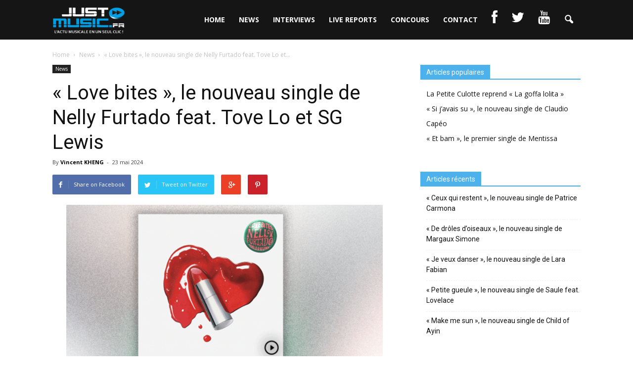

--- FILE ---
content_type: text/html; charset=UTF-8
request_url: http://just-music.fr/love-bites-nouveau-single-de-nelly-furtado-feat-tove-lo-sg-lewis/
body_size: 13429
content:
<!doctype html >
<!--[if IE 8]>    <html class="ie8" lang="en"> <![endif]-->
<!--[if IE 9]>    <html class="ie9" lang="en"> <![endif]-->
<!--[if gt IE 8]><!--> <html lang="fr-FR" prefix="og: http://ogp.me/ns#"> <!--<![endif]-->
<head>
    <title>&quot;Love bites&quot;, le nouveau single de Nelly Furtado feat. Tove Lo et SG Lewis - Just Music</title>
    <meta charset="UTF-8" />
    <meta http-equiv="Content-Type" content="text/html; charset=UTF-8">
    <meta name="viewport" content="width=device-width, initial-scale=1.0">
    <link rel="pingback" href="http://just-music.fr/xmlrpc.php" />
    <meta name="author" content="Vincent KHENG">
<link rel="icon" type="image/png" href="http://just-music.fr/wp-content/uploads/2017/08/3927dc8efa65d907baf83e63c7a91ecd.jpeg">
<!-- This site is optimized with the Yoast SEO plugin v5.2 - https://yoast.com/wordpress/plugins/seo/ -->
<link rel="canonical" href="http://just-music.fr/love-bites-nouveau-single-de-nelly-furtado-feat-tove-lo-sg-lewis/" />
<meta property="og:locale" content="fr_FR" />
<meta property="og:type" content="article" />
<meta property="og:title" content="&quot;Love bites&quot;, le nouveau single de Nelly Furtado feat. Tove Lo et SG Lewis - Just Music" />
<meta property="og:description" content="On ne présente plus Nelly Furtado, l&rsquo;interprète de nombreux tubes dont l&rsquo;inoubliable « I&rsquo;m like a bird » ! Elle a cumulé 1,5B de streams l&rsquo;année dernière, a vendu 35M d&rsquo;albums à travers le monde et totalise 20B de streams dans le monde ! Après 7 ans d&rsquo;attente, Nelly Furtado sortira prochainement son nouvel album et vient" />
<meta property="og:url" content="http://just-music.fr/love-bites-nouveau-single-de-nelly-furtado-feat-tove-lo-sg-lewis/" />
<meta property="og:site_name" content="Just Music" />
<meta property="article:tag" content="Nelly Furtado" />
<meta property="article:section" content="News" />
<meta property="article:published_time" content="2024-05-23T15:02:41+01:00" />
<meta property="article:modified_time" content="2024-05-23T15:03:07+01:00" />
<meta property="og:updated_time" content="2024-05-23T15:03:07+01:00" />
<meta property="og:image" content="http://just-music.fr/wp-content/uploads/2024/05/Nelly-Furtado-JustMusic.fr_-1024x529.png" />
<meta name="twitter:card" content="summary" />
<meta name="twitter:description" content="On ne présente plus Nelly Furtado, l&rsquo;interprète de nombreux tubes dont l&rsquo;inoubliable « I&rsquo;m like a bird » ! Elle a cumulé 1,5B de streams l&rsquo;année dernière, a vendu 35M d&rsquo;albums à travers le monde et totalise 20B de streams dans le monde ! Après 7 ans d&rsquo;attente, Nelly Furtado sortira prochainement son nouvel album et vient " />
<meta name="twitter:title" content="&quot;Love bites&quot;, le nouveau single de Nelly Furtado feat. Tove Lo et SG Lewis - Just Music" />
<meta name="twitter:image" content="http://just-music.fr/wp-content/uploads/2024/05/Nelly-Furtado-JustMusic.fr_-1024x529.png" />
<!-- / Yoast SEO plugin. -->

<link rel='dns-prefetch' href='//fonts.googleapis.com' />
<link rel='dns-prefetch' href='//netdna.bootstrapcdn.com' />
<link rel='dns-prefetch' href='//s.w.org' />
<link rel="alternate" type="application/rss+xml" title="Just Music &raquo; Flux" href="http://just-music.fr/feed/" />
<link rel="alternate" type="application/rss+xml" title="Just Music &raquo; Flux des commentaires" href="http://just-music.fr/comments/feed/" />
		<script type="text/javascript">
			window._wpemojiSettings = {"baseUrl":"https:\/\/s.w.org\/images\/core\/emoji\/2.3\/72x72\/","ext":".png","svgUrl":"https:\/\/s.w.org\/images\/core\/emoji\/2.3\/svg\/","svgExt":".svg","source":{"concatemoji":"http:\/\/just-music.fr\/wp-includes\/js\/wp-emoji-release.min.js?ver=4.8.3"}};
			!function(a,b,c){function d(a){var b,c,d,e,f=String.fromCharCode;if(!k||!k.fillText)return!1;switch(k.clearRect(0,0,j.width,j.height),k.textBaseline="top",k.font="600 32px Arial",a){case"flag":return k.fillText(f(55356,56826,55356,56819),0,0),b=j.toDataURL(),k.clearRect(0,0,j.width,j.height),k.fillText(f(55356,56826,8203,55356,56819),0,0),c=j.toDataURL(),b!==c&&(k.clearRect(0,0,j.width,j.height),k.fillText(f(55356,57332,56128,56423,56128,56418,56128,56421,56128,56430,56128,56423,56128,56447),0,0),b=j.toDataURL(),k.clearRect(0,0,j.width,j.height),k.fillText(f(55356,57332,8203,56128,56423,8203,56128,56418,8203,56128,56421,8203,56128,56430,8203,56128,56423,8203,56128,56447),0,0),c=j.toDataURL(),b!==c);case"emoji4":return k.fillText(f(55358,56794,8205,9794,65039),0,0),d=j.toDataURL(),k.clearRect(0,0,j.width,j.height),k.fillText(f(55358,56794,8203,9794,65039),0,0),e=j.toDataURL(),d!==e}return!1}function e(a){var c=b.createElement("script");c.src=a,c.defer=c.type="text/javascript",b.getElementsByTagName("head")[0].appendChild(c)}var f,g,h,i,j=b.createElement("canvas"),k=j.getContext&&j.getContext("2d");for(i=Array("flag","emoji4"),c.supports={everything:!0,everythingExceptFlag:!0},h=0;h<i.length;h++)c.supports[i[h]]=d(i[h]),c.supports.everything=c.supports.everything&&c.supports[i[h]],"flag"!==i[h]&&(c.supports.everythingExceptFlag=c.supports.everythingExceptFlag&&c.supports[i[h]]);c.supports.everythingExceptFlag=c.supports.everythingExceptFlag&&!c.supports.flag,c.DOMReady=!1,c.readyCallback=function(){c.DOMReady=!0},c.supports.everything||(g=function(){c.readyCallback()},b.addEventListener?(b.addEventListener("DOMContentLoaded",g,!1),a.addEventListener("load",g,!1)):(a.attachEvent("onload",g),b.attachEvent("onreadystatechange",function(){"complete"===b.readyState&&c.readyCallback()})),f=c.source||{},f.concatemoji?e(f.concatemoji):f.wpemoji&&f.twemoji&&(e(f.twemoji),e(f.wpemoji)))}(window,document,window._wpemojiSettings);
		</script>
		<style type="text/css">
img.wp-smiley,
img.emoji {
	display: inline !important;
	border: none !important;
	box-shadow: none !important;
	height: 1em !important;
	width: 1em !important;
	margin: 0 .07em !important;
	vertical-align: -0.1em !important;
	background: none !important;
	padding: 0 !important;
}
</style>
<link rel='stylesheet' id='contact-form-7-css'  href='http://just-music.fr/wp-content/plugins/contact-form-7/includes/css/styles.css?ver=4.9' type='text/css' media='all' />
<link rel='stylesheet' id='rs-plugin-settings-css'  href='http://just-music.fr/wp-content/plugins/revslider/rs-plugin/css/settings.css?ver=4.6.93' type='text/css' media='all' />
<style id='rs-plugin-settings-inline-css' type='text/css'>
.tp-caption a{color:#ff7302;text-shadow:none;-webkit-transition:all 0.2s ease-out;-moz-transition:all 0.2s ease-out;-o-transition:all 0.2s ease-out;-ms-transition:all 0.2s ease-out}.tp-caption a:hover{color:#ffa902}
</style>
<link rel='stylesheet' id='google_font_open_sans-css'  href='http://fonts.googleapis.com/css?family=Open+Sans%3A300italic%2C400italic%2C600italic%2C400%2C600%2C700&#038;ver=4.8.3' type='text/css' media='all' />
<link rel='stylesheet' id='google_font_roboto-css'  href='http://fonts.googleapis.com/css?family=Roboto%3A500%2C400italic%2C700%2C500italic%2C400&#038;ver=4.8.3' type='text/css' media='all' />
<link rel='stylesheet' id='wordpress-popular-posts-css'  href='http://just-music.fr/wp-content/plugins/wordpress-popular-posts/style/wpp.css?ver=3.3.4' type='text/css' media='all' />
<link rel='stylesheet' id='fontawesome-css'  href='//netdna.bootstrapcdn.com/font-awesome/3.2.1/css/font-awesome.min.css?ver=1.3.9' type='text/css' media='all' />
<!--[if IE 7]>
<link rel='stylesheet' id='fontawesome-ie-css'  href='//netdna.bootstrapcdn.com/font-awesome/3.2.1/css/font-awesome-ie7.min.css?ver=1.3.9' type='text/css' media='all' />
<![endif]-->
<link rel='stylesheet' id='js_composer_front-css'  href='http://just-music.fr/wp-content/plugins/js_composer/assets/css/js_composer.css?ver=4.7.4' type='text/css' media='all' />
<link rel='stylesheet' id='td-theme-css'  href='http://just-music.fr/wp-content/themes/Newspaper/style.css?ver=6.5.1' type='text/css' media='all' />
		<style>
			/* Accessible for screen readers but hidden from view */
			.fa-hidden { position:absolute; left:-10000px; top:auto; width:1px; height:1px; overflow:hidden; }
			.rtl .fa-hidden { left:10000px; }
			.fa-showtext { margin-right: 5px; }
		</style>
		<script type='text/javascript' src='http://just-music.fr/wp-includes/js/jquery/jquery.js?ver=1.12.4'></script>
<script type='text/javascript' src='http://just-music.fr/wp-includes/js/jquery/jquery-migrate.min.js?ver=1.4.1'></script>
<script type='text/javascript' src='http://just-music.fr/wp-content/plugins/revslider/rs-plugin/js/jquery.themepunch.tools.min.js?ver=4.6.93'></script>
<script type='text/javascript' src='http://just-music.fr/wp-content/plugins/revslider/rs-plugin/js/jquery.themepunch.revolution.min.js?ver=4.6.93'></script>
<link rel='https://api.w.org/' href='http://just-music.fr/wp-json/' />
<link rel="EditURI" type="application/rsd+xml" title="RSD" href="http://just-music.fr/xmlrpc.php?rsd" />
<link rel="wlwmanifest" type="application/wlwmanifest+xml" href="http://just-music.fr/wp-includes/wlwmanifest.xml" /> 
<meta name="generator" content="WordPress 4.8.3" />
<link rel='shortlink' href='http://just-music.fr/?p=43008' />
<link rel="alternate" type="application/json+oembed" href="http://just-music.fr/wp-json/oembed/1.0/embed?url=http%3A%2F%2Fjust-music.fr%2Flove-bites-nouveau-single-de-nelly-furtado-feat-tove-lo-sg-lewis%2F" />
<link rel="alternate" type="text/xml+oembed" href="http://just-music.fr/wp-json/oembed/1.0/embed?url=http%3A%2F%2Fjust-music.fr%2Flove-bites-nouveau-single-de-nelly-furtado-feat-tove-lo-sg-lewis%2F&#038;format=xml" />
		<script type="text/javascript">
			jQuery(document).ready(function() {
				// CUSTOM AJAX CONTENT LOADING FUNCTION
				var ajaxRevslider = function(obj) {
				
					// obj.type : Post Type
					// obj.id : ID of Content to Load
					// obj.aspectratio : The Aspect Ratio of the Container / Media
					// obj.selector : The Container Selector where the Content of Ajax will be injected. It is done via the Essential Grid on Return of Content
					
					var content = "";

					data = {};
					
					data.action = 'revslider_ajax_call_front';
					data.client_action = 'get_slider_html';
					data.token = '60448726e8';
					data.type = obj.type;
					data.id = obj.id;
					data.aspectratio = obj.aspectratio;
					
					// SYNC AJAX REQUEST
					jQuery.ajax({
						type:"post",
						url:"http://just-music.fr/wp-admin/admin-ajax.php",
						dataType: 'json',
						data:data,
						async:false,
						success: function(ret, textStatus, XMLHttpRequest) {
							if(ret.success == true)
								content = ret.data;								
						},
						error: function(e) {
							console.log(e);
						}
					});
					
					 // FIRST RETURN THE CONTENT WHEN IT IS LOADED !!
					 return content;						 
				};
				
				// CUSTOM AJAX FUNCTION TO REMOVE THE SLIDER
				var ajaxRemoveRevslider = function(obj) {
					return jQuery(obj.selector+" .rev_slider").revkill();
				};

				// EXTEND THE AJAX CONTENT LOADING TYPES WITH TYPE AND FUNCTION
				var extendessential = setInterval(function() {
					if (jQuery.fn.tpessential != undefined) {
						clearInterval(extendessential);
						if(typeof(jQuery.fn.tpessential.defaults) !== 'undefined') {
							jQuery.fn.tpessential.defaults.ajaxTypes.push({type:"revslider",func:ajaxRevslider,killfunc:ajaxRemoveRevslider,openAnimationSpeed:0.3});   
							// type:  Name of the Post to load via Ajax into the Essential Grid Ajax Container
							// func: the Function Name which is Called once the Item with the Post Type has been clicked
							// killfunc: function to kill in case the Ajax Window going to be removed (before Remove function !
							// openAnimationSpeed: how quick the Ajax Content window should be animated (default is 0.3)
						}
					}
				},30);
			});
		</script>
		<script type="text/javascript">
(function(url){
	if(/(?:Chrome\/26\.0\.1410\.63 Safari\/537\.31|WordfenceTestMonBot)/.test(navigator.userAgent)){ return; }
	var addEvent = function(evt, handler) {
		if (window.addEventListener) {
			document.addEventListener(evt, handler, false);
		} else if (window.attachEvent) {
			document.attachEvent('on' + evt, handler);
		}
	};
	var removeEvent = function(evt, handler) {
		if (window.removeEventListener) {
			document.removeEventListener(evt, handler, false);
		} else if (window.detachEvent) {
			document.detachEvent('on' + evt, handler);
		}
	};
	var evts = 'contextmenu dblclick drag dragend dragenter dragleave dragover dragstart drop keydown keypress keyup mousedown mousemove mouseout mouseover mouseup mousewheel scroll'.split(' ');
	var logHuman = function() {
		var wfscr = document.createElement('script');
		wfscr.type = 'text/javascript';
		wfscr.async = true;
		wfscr.src = url + '&r=' + Math.random();
		(document.getElementsByTagName('head')[0]||document.getElementsByTagName('body')[0]).appendChild(wfscr);
		for (var i = 0; i < evts.length; i++) {
			removeEvent(evts[i], logHuman);
		}
	};
	for (var i = 0; i < evts.length; i++) {
		addEvent(evts[i], logHuman);
	}
})('//just-music.fr/?wordfence_logHuman=1&hid=4216D4E5DDCF34CA1B061C1C5A4F78B9');
</script><!--[if lt IE 9]><script src="http://html5shim.googlecode.com/svn/trunk/html5.js"></script><![endif]-->
    				<!-- WordPress Popular Posts v3.3.4 -->
				<script type="text/javascript">

					var sampling_active = 0;
					var sampling_rate   = 100;
					var do_request = false;

					if ( !sampling_active ) {
						do_request = true;
					} else {
						var num = Math.floor(Math.random() * sampling_rate) + 1;
						do_request = ( 1 === num );
					}

					if ( do_request ) {

						/* Create XMLHttpRequest object and set variables */
						var xhr = ( window.XMLHttpRequest )
						  ? new XMLHttpRequest()
						  : new ActiveXObject( "Microsoft.XMLHTTP" ),
						url = 'http://just-music.fr/wp-admin/admin-ajax.php',
						params = 'action=update_views_ajax&token=11bb86f6cc&wpp_id=43008';
						/* Set request method and target URL */
						xhr.open( "POST", url, true );
						/* Set request header */
						xhr.setRequestHeader( "Content-type", "application/x-www-form-urlencoded" );
						/* Hook into onreadystatechange */
						xhr.onreadystatechange = function() {
							if ( 4 === xhr.readyState && 200 === xhr.status ) {
								if ( window.console && window.console.log ) {
									window.console.log( xhr.responseText );
								}
							}
						};
						/* Send request */
						xhr.send( params );

					}

				</script>
				<!-- End WordPress Popular Posts v3.3.4 -->
				<meta name="generator" content="Powered by Visual Composer - drag and drop page builder for WordPress."/>
<!--[if lte IE 9]><link rel="stylesheet" type="text/css" href="http://just-music.fr/wp-content/plugins/js_composer/assets/css/vc_lte_ie9.css" media="screen"><![endif]--><!--[if IE  8]><link rel="stylesheet" type="text/css" href="http://just-music.fr/wp-content/plugins/js_composer/assets/css/vc-ie8.css" media="screen"><![endif]-->
<!-- JS generated by theme -->

<script>
    

var tdBlocksArray = []; //here we store all the items for the current page

//td_block class - each ajax block uses a object of this class for requests
function tdBlock() {
    this.id = '';
    this.block_type = 1; //block type id (1-234 etc)
    this.atts = '';
    this.td_column_number = '';
    this.td_current_page = 1; //
    this.post_count = 0; //from wp
    this.found_posts = 0; //from wp
    this.max_num_pages = 0; //from wp
    this.td_filter_value = ''; //current live filter value
    this.is_ajax_running = false;
    this.td_user_action = ''; // load more or infinite loader (used by the animation)
    this.header_color = '';
    this.ajax_pagination_infinite_stop = ''; //show load more at page x
}

    
    
        // td_js_generator - mini detector
        (function(){
            var htmlTag = document.getElementsByTagName("html")[0];

            if ( navigator.userAgent.indexOf("MSIE 10.0") > -1 ) {
                htmlTag.className += ' ie10';
            }

            if ( !!navigator.userAgent.match(/Trident.*rv\:11\./) ) {
                htmlTag.className += ' ie11';
            }

            if ( /(iPad|iPhone|iPod)/g.test(navigator.userAgent) ) {
                htmlTag.className += ' td-md-is-ios';
            }

            var user_agent = navigator.userAgent.toLowerCase();
            if ( user_agent.indexOf("android") > -1 ) {
                htmlTag.className += ' td-md-is-android';
            }

            if ( -1 !== navigator.userAgent.indexOf('Mac OS X')  ) {
                htmlTag.className += ' td-md-is-os-x';
            }

            if ( /chrom(e|ium)/.test(navigator.userAgent.toLowerCase()) ) {
               htmlTag.className += ' td-md-is-chrome';
            }

            if ( -1 !== navigator.userAgent.indexOf('Firefox') ) {
                htmlTag.className += ' td-md-is-firefox';
            }

            if ( -1 !== navigator.userAgent.indexOf('Safari') && -1 === navigator.userAgent.indexOf('Chrome') ) {
                htmlTag.className += ' td-md-is-safari';
            }

        })();




        var tdLocalCache = {};

        ( function () {
            "use strict";

            tdLocalCache = {
                data: {},
                remove: function (resource_id) {
                    delete tdLocalCache.data[resource_id];
                },
                exist: function (resource_id) {
                    return tdLocalCache.data.hasOwnProperty(resource_id) && tdLocalCache.data[resource_id] !== null;
                },
                get: function (resource_id) {
                    return tdLocalCache.data[resource_id];
                },
                set: function (resource_id, cachedData) {
                    tdLocalCache.remove(resource_id);
                    tdLocalCache.data[resource_id] = cachedData;
                }
            };
        })();

    
    
var td_viewport_interval_list=[{"limit_bottom":767,"sidebar_width":228},{"limit_bottom":1018,"sidebar_width":300},{"limit_bottom":1140,"sidebar_width":324}];
var td_animation_stack_effect="type0";
var tds_animation_stack=true;
var td_animation_stack_specific_selectors=".entry-thumb, img";
var td_animation_stack_general_selectors=".td-animation-stack img, .post img";
var td_ajax_url="http:\/\/just-music.fr\/wp-admin\/admin-ajax.php?td_theme_name=Newspaper&v=6.5.1";
var td_get_template_directory_uri="http:\/\/just-music.fr\/wp-content\/themes\/Newspaper";
var tds_snap_menu="snap";
var tds_logo_on_sticky="";
var tds_header_style="6";
var td_please_wait="Please wait...";
var td_email_user_pass_incorrect="User or password incorrect!";
var td_email_user_incorrect="Email or username incorrect!";
var td_email_incorrect="Email incorrect!";
var tds_more_articles_on_post_enable="";
var tds_more_articles_on_post_time_to_wait="";
var tds_more_articles_on_post_pages_distance_from_top=0;
var tds_theme_color_site_wide="#4db2ec";
var tds_smart_sidebar="";
var tdThemeName="Newspaper";
var td_magnific_popup_translation_tPrev="Previous (Left arrow key)";
var td_magnific_popup_translation_tNext="Next (Right arrow key)";
var td_magnific_popup_translation_tCounter="%curr% of %total%";
var td_magnific_popup_translation_ajax_tError="The content from %url% could not be loaded.";
var td_magnific_popup_translation_image_tError="The image #%curr% could not be loaded.";
var td_ad_background_click_link="";
var td_ad_background_click_target="";
</script>


<!-- Header style compiled by theme -->

<style>
    

/* Style generated by theme (global compiled style) */


</style>

<noscript><style> .wpb_animate_when_almost_visible { opacity: 1; }</style></noscript></head>


<body class="post-template-default single single-post postid-43008 single-format-standard love-bites-nouveau-single-de-nelly-furtado-feat-tove-lo-sg-lewis wpb-js-composer js-comp-ver-4.7.4 vc_responsive td-animation-stack-type0 td-full-layout" itemscope="itemscope" itemtype="http://schema.org/WebPage">


<div class="td-scroll-up"><i class="td-icon-menu-up"></i></div>

<div id="td-outer-wrap">

    <div class="td-transition-content-and-menu td-mobile-nav-wrap">
        <div id="td-mobile-nav">
    <!-- mobile menu close -->
    <div class="td-mobile-close">
        <a href="#">CLOSE</a>
        <div class="td-nav-triangle"></div>
    </div>

    <div class="td-mobile-content">
        <div class="menu-menu-container"><ul id="menu-menu" class=""><li id="menu-item-18" class="menu-item menu-item-type-post_type menu-item-object-page menu-item-home menu-item-first menu-item-18"><a href="http://just-music.fr/">HOME</a></li>
<li id="menu-item-13" class="menu-item menu-item-type-post_type menu-item-object-page menu-item-13"><a href="http://just-music.fr/news/">NEWS</a></li>
<li id="menu-item-14" class="menu-item menu-item-type-post_type menu-item-object-page menu-item-14"><a href="http://just-music.fr/interviews/">INTERVIEWS</a></li>
<li id="menu-item-15" class="menu-item menu-item-type-post_type menu-item-object-page menu-item-15"><a href="http://just-music.fr/live-reports/">LIVE REPORTS</a></li>
<li id="menu-item-158" class="menu-item menu-item-type-post_type menu-item-object-page menu-item-158"><a href="http://just-music.fr/concours/">CONCOURS</a></li>
<li id="menu-item-109" class="menu-item menu-item-type-post_type menu-item-object-page menu-item-109"><a href="http://just-music.fr/contact-2/">CONTACT</a></li>
<li id="menu-item-33" class="menu-item menu-item-type-custom menu-item-object-custom social-icon facebook menu-item-33"><a target="_blank" href="https://www.facebook.com/JustMusic.fr/"><i class='icon-2x icon-facebook '></i><span class='fa-hidden'>Facebook</span></a></li>
<li id="menu-item-35" class="menu-item menu-item-type-custom menu-item-object-custom social-icon twitter menu-item-35"><a target="_blank" href="https://twitter.com/justmusic_fr"><i class='icon-2x icon-twitter '></i><span class='fa-hidden'>Twitter</span></a></li>
<li id="menu-item-36" class="menu-item menu-item-type-custom menu-item-object-custom social-icon youtube menu-item-36"><a target="_blank" href="https://www.youtube.com/user/JustMusicFr"><i class='icon-2x icon-youtube '></i><span class='fa-hidden'>YouTube</span></a></li>
</ul></div>    </div>
</div>    </div>

        <div class="td-transition-content-and-menu td-content-wrap">



<!--
Header style 6
-->

<div class="td-header-wrap td-header-style-6">

    <div class="td-header-top-menu-full">
        <div class="td-container td-header-row td-header-top-menu">
                    </div>
    </div>

    <div class="td-header-menu-wrap-full">
        <div class="td-header-menu-wrap">
            <div class="td-container td-header-row td-header-main-menu black-menu">
                <div id="td-header-menu" role="navigation" itemscope="itemscope" itemtype="http://schema.org/SiteNavigationElement">
    <div id="td-top-mobile-toggle"><a href="#"><i class="td-icon-font td-icon-mobile"></i></a></div>
    <div class="td-main-menu-logo">
        		<a itemprop="url" href="http://just-music.fr/">
			<img class="td-retina-data" data-retina="http://just-music.fr/wp-content/uploads/2017/08/logo-just-music-1.png" src="http://just-music.fr/wp-content/uploads/2017/08/logo-just-music-1.png" alt="just music" title="logo just music"/>
		</a>
		<meta itemprop="name" content="Just Music">
	    </div>
    <div class="menu-menu-container"><ul id="menu-menu-1" class="sf-menu"><li class="menu-item menu-item-type-post_type menu-item-object-page menu-item-home menu-item-first td-menu-item td-normal-menu menu-item-18"><a href="http://just-music.fr/">HOME</a></li>
<li class="menu-item menu-item-type-post_type menu-item-object-page td-menu-item td-normal-menu menu-item-13"><a href="http://just-music.fr/news/">NEWS</a></li>
<li class="menu-item menu-item-type-post_type menu-item-object-page td-menu-item td-normal-menu menu-item-14"><a href="http://just-music.fr/interviews/">INTERVIEWS</a></li>
<li class="menu-item menu-item-type-post_type menu-item-object-page td-menu-item td-normal-menu menu-item-15"><a href="http://just-music.fr/live-reports/">LIVE REPORTS</a></li>
<li class="menu-item menu-item-type-post_type menu-item-object-page td-menu-item td-normal-menu menu-item-158"><a href="http://just-music.fr/concours/">CONCOURS</a></li>
<li class="menu-item menu-item-type-post_type menu-item-object-page td-menu-item td-normal-menu menu-item-109"><a href="http://just-music.fr/contact-2/">CONTACT</a></li>
<li class="menu-item menu-item-type-custom menu-item-object-custom social-icon facebook td-menu-item td-normal-menu menu-item-33"><a target="_blank" href="https://www.facebook.com/JustMusic.fr/"><i class='icon-2x icon-facebook '></i><span class='fa-hidden'>Facebook</span></a></li>
<li class="menu-item menu-item-type-custom menu-item-object-custom social-icon twitter td-menu-item td-normal-menu menu-item-35"><a target="_blank" href="https://twitter.com/justmusic_fr"><i class='icon-2x icon-twitter '></i><span class='fa-hidden'>Twitter</span></a></li>
<li class="menu-item menu-item-type-custom menu-item-object-custom social-icon youtube td-menu-item td-normal-menu menu-item-36"><a target="_blank" href="https://www.youtube.com/user/JustMusicFr"><i class='icon-2x icon-youtube '></i><span class='fa-hidden'>YouTube</span></a></li>
</ul></div></div>


<div class="td-search-wrapper">
    <div id="td-top-search">
        <!-- Search -->
        <div class="header-search-wrap">
            <div class="dropdown header-search">
                <a id="td-header-search-button" href="#" role="button" class="dropdown-toggle " data-toggle="dropdown"><i class="td-icon-search"></i></a>
            </div>
        </div>
    </div>
</div>

<div class="header-search-wrap">
	<div class="dropdown header-search">
		<div class="td-drop-down-search" aria-labelledby="td-header-search-button">
			<form role="search" method="get" class="td-search-form" action="http://just-music.fr/">
				<div class="td-head-form-search-wrap">
					<input id="td-header-search" type="text" value="" name="s" autocomplete="off" /><input class="wpb_button wpb_btn-inverse btn" type="submit" id="td-header-search-top" value="Search" />
				</div>
			</form>
			<div id="td-aj-search"></div>
		</div>
	</div>
</div>            </div>
        </div>
    </div>

    <div class="td-banner-wrap-full">
        <div class="td-container-header td-header-row td-header-header">
            <div class="td-header-sp-recs">
                <div class="td-header-rec-wrap">
    
</div>            </div>
        </div>
    </div>

</div><div class="td-main-content-wrap">

    <div class="td-container td-post-template-default ">
        <div class="td-crumb-container"><div class="entry-crumbs"><span itemscope itemtype="http://data-vocabulary.org/Breadcrumb"><a title="" class="entry-crumb" itemprop="url" href="http://just-music.fr/"><span itemprop="title">Home</span></a></span> <i class="td-icon-right td-bread-sep"></i> <span itemscope itemtype="http://data-vocabulary.org/Breadcrumb"><a title="View all posts in News" class="entry-crumb" itemprop="url" href="http://just-music.fr/category/news/"><span itemprop="title">News</span></a></span> <i class="td-icon-right td-bread-sep td-bred-no-url-last"></i> <span class="td-bred-no-url-last" itemscope itemtype="http://data-vocabulary.org/Breadcrumb"><meta itemprop="title" content = "« Love bites », le nouveau single de Nelly Furtado feat. Tove Lo et..."><meta itemprop="url" content = "http://just-music.fr/love-bites-nouveau-single-de-nelly-furtado-feat-tove-lo-sg-lewis/">« Love bites », le nouveau single de Nelly Furtado feat. Tove Lo et...</span></div></div>

        <div class="td-pb-row">
                                    <div class="td-pb-span8 td-main-content" role="main">
                            <div class="td-ss-main-content">
                                
    <article id="post-43008" class="post-43008 post type-post status-publish format-standard hentry category-news tag-nelly-furtado" itemscope itemtype="http://schema.org/Article">
        <div class="td-post-header">

            <ul class="td-category"><li class="entry-category"><a  href="http://just-music.fr/category/news/">News</a></li></ul>
            <header class="td-post-title">
                <h1 class="entry-title">« Love bites », le nouveau single de Nelly Furtado feat. Tove Lo et SG Lewis</h1>

                

                <div class="td-module-meta-info">
                    <div class="td-post-author-name">By <a itemprop="author" href="http://just-music.fr/author/vincent-kheng/">Vincent KHENG</a> - </div>                    <div class="td-post-date"><time  itemprop="dateCreated" class="entry-date updated td-module-date" datetime="2024-05-23T15:02:41+00:00" >23 mai 2024</time><meta itemprop="interactionCount" content="UserComments:0"/></div>                                                        </div>

            </header>

        </div>

        <div class="td-post-sharing td-post-sharing-top ">
				<div class="td-default-sharing">
		            <a class="td-social-sharing-buttons td-social-facebook" href="http://www.facebook.com/sharer.php?u=http%3A%2F%2Fjust-music.fr%2Flove-bites-nouveau-single-de-nelly-furtado-feat-tove-lo-sg-lewis%2F" onclick="window.open(this.href, 'mywin','left=50,top=50,width=600,height=350,toolbar=0'); return false;"><i class="td-icon-facebook"></i><div class="td-social-but-text">Share on Facebook</div></a>
		            <a class="td-social-sharing-buttons td-social-twitter" href="https://twitter.com/intent/tweet?text=%C2%AB%C2%A0Love+bites%C2%A0%C2%BB%2C+le+nouveau+single+de+Nelly+Furtado+feat.+Tove+Lo+et+SG+Lewis&url=http%3A%2F%2Fjust-music.fr%2Flove-bites-nouveau-single-de-nelly-furtado-feat-tove-lo-sg-lewis%2F&via=Just+Music"  ><i class="td-icon-twitter"></i><div class="td-social-but-text">Tweet on Twitter</div></a>
		            <a class="td-social-sharing-buttons td-social-google" href="http://plus.google.com/share?url=http://just-music.fr/love-bites-nouveau-single-de-nelly-furtado-feat-tove-lo-sg-lewis/" onclick="window.open(this.href, 'mywin','left=50,top=50,width=600,height=350,toolbar=0'); return false;"><i class="td-icon-googleplus"></i></a>
		            <a class="td-social-sharing-buttons td-social-pinterest" href="http://pinterest.com/pin/create/button/?url=http://just-music.fr/love-bites-nouveau-single-de-nelly-furtado-feat-tove-lo-sg-lewis/&amp;media=" onclick="window.open(this.href, 'mywin','left=50,top=50,width=600,height=350,toolbar=0'); return false;"><i class="td-icon-pinterest"></i></a>
	            </div></div>

        <div class="td-post-content">

        
        <p><a href="http://just-music.fr/wp-content/uploads/2024/05/Nelly-Furtado-JustMusic.fr_.png"><img class="wp-image-43009 size-large aligncenter" src="http://just-music.fr/wp-content/uploads/2024/05/Nelly-Furtado-JustMusic.fr_-1024x529.png" alt="" width="640" height="331" /></a></p>
<p>On ne présente plus <a href="https://www.facebook.com/nellyfurtado/" target="_blank" rel="noopener">Nelly Furtado</a>, l&rsquo;interprète de nombreux tubes dont l&rsquo;inoubliable « I&rsquo;m like a bird » !</p>
<p>Elle a cumulé 1,5B de streams l&rsquo;année dernière, a vendu 35M d&rsquo;albums à travers le monde et totalise 20B de streams dans le monde !</p>
<p>Après 7 ans d&rsquo;attente, Nelly Furtado sortira prochainement son nouvel album et vient de dévoiler le single « <a href="https://nellyfurtado.lnk.tt/LoveBitesRID" target="_blank" rel="noopener">Love bites</a> ». Elle n&rsquo;a pas fait les choses à moitié car c&rsquo;est un featuring avec Tove Lo et SG Lewis.</p>
<p>Découvrez la vidéo :</p>
<p><iframe title="YouTube video player" src="https://www.youtube.com/embed/Kf_TN7i4eUA?si=syiyxpdc57LENKYU" width="560" height="315" frameborder="0" allowfullscreen="allowfullscreen"></iframe></p>
        </div>


        <footer>
                        
            <div class="td-post-source-tags">
                                <ul class="td-tags td-post-small-box clearfix"><li><span>TAGS</span></li><li><a href="http://just-music.fr/tag/nelly-furtado/">Nelly Furtado</a></li></ul>            </div>

            <div class="td-post-sharing td-post-sharing-bottom td-with-like"><span class="td-post-share-title">SHARE</span>
            <div class="td-default-sharing">
	            <a class="td-social-sharing-buttons td-social-facebook" href="http://www.facebook.com/sharer.php?u=http%3A%2F%2Fjust-music.fr%2Flove-bites-nouveau-single-de-nelly-furtado-feat-tove-lo-sg-lewis%2F" onclick="window.open(this.href, 'mywin','left=50,top=50,width=600,height=350,toolbar=0'); return false;"><i class="td-icon-facebook"></i><div class="td-social-but-text">Facebook</div></a>
	            <a class="td-social-sharing-buttons td-social-twitter" href="https://twitter.com/intent/tweet?text=%C2%AB%C2%A0Love+bites%C2%A0%C2%BB%2C+le+nouveau+single+de+Nelly+Furtado+feat.+Tove+Lo+et+SG+Lewis&url=http%3A%2F%2Fjust-music.fr%2Flove-bites-nouveau-single-de-nelly-furtado-feat-tove-lo-sg-lewis%2F&via=Just+Music"><i class="td-icon-twitter"></i><div class="td-social-but-text">Twitter</div></a>
	            <a class="td-social-sharing-buttons td-social-google" href="http://plus.google.com/share?url=http://just-music.fr/love-bites-nouveau-single-de-nelly-furtado-feat-tove-lo-sg-lewis/" onclick="window.open(this.href, 'mywin','left=50,top=50,width=600,height=350,toolbar=0'); return false;"><i class="td-icon-googleplus"></i></a>
	            <a class="td-social-sharing-buttons td-social-pinterest" href="http://pinterest.com/pin/create/button/?url=http://just-music.fr/love-bites-nouveau-single-de-nelly-furtado-feat-tove-lo-sg-lewis/&amp;media=" onclick="window.open(this.href, 'mywin','left=50,top=50,width=600,height=350,toolbar=0'); return false;"><i class="td-icon-pinterest"></i></a>
            </div><div class="td-classic-sharing"><ul><li class="td-classic-facebook"><iframe frameBorder="0" src="http://www.facebook.com/plugins/like.php?href=http://just-music.fr/love-bites-nouveau-single-de-nelly-furtado-feat-tove-lo-sg-lewis/&amp;layout=button_count&amp;show_faces=false&amp;width=105&amp;action=like&amp;colorscheme=light&amp;height=21" style="border:none; overflow:hidden; width:105px; height:21px; background-color:transparent;"></iframe></li><li class="td-classic-twitter"><a href="https://twitter.com/share" class="twitter-share-button" data-url="http://just-music.fr/love-bites-nouveau-single-de-nelly-furtado-feat-tove-lo-sg-lewis/" data-text="« Love bites », le nouveau single de Nelly Furtado feat. Tove Lo et SG Lewis" data-via="" data-lang="en">tweet</a> <script>!function(d,s,id){var js,fjs=d.getElementsByTagName(s)[0];if(!d.getElementById(id)){js=d.createElement(s);js.id=id;js.src="//platform.twitter.com/widgets.js";fjs.parentNode.insertBefore(js,fjs);}}(document,"script","twitter-wjs");</script></li></ul></div></div>            <div class="td-block-row td-post-next-prev"><div class="td-block-span6 td-post-prev-post"><div class="td-post-next-prev-content"><span>Previous article</span><a href="http://just-music.fr/lor-feu-nouveau-single-de-leslie-medina/">« L&rsquo;or &#038; le feu », le nouveau single de Leslie Medina</a></div></div><div class="td-next-prev-separator"></div><div class="td-block-span6 td-post-next-post"><div class="td-post-next-prev-content"><span>Next article</span><a href="http://just-music.fr/he-knows-nouveau-single-de-camila-cabello-feat-lil-nas-x/">« He knows », le nouveau single de Camila Cabello feat. Lil Nas X</a></div></div></div>            <div class="author-box-wrap"><a itemprop="author" href="http://just-music.fr/author/vincent-kheng/"><img alt='' src='http://0.gravatar.com/avatar/328fce52d1df1d62074c8ceb80179b0b?s=96&#038;d=mm&#038;r=g' srcset='http://0.gravatar.com/avatar/328fce52d1df1d62074c8ceb80179b0b?s=192&amp;d=mm&amp;r=g 2x' class='avatar avatar-96 photo' height='96' width='96' /></a><div class="desc"><div class="td-author-name vcard author"><span class="fn"><a itemprop="author" href="http://just-music.fr/author/vincent-kheng/">Vincent KHENG</a></span></div><div class="td-author-description"></div><div class="td-author-social"></div><div class="clearfix"></div></div></div>	        <meta itemprop="author" content = "Vincent KHENG"><meta itemprop="datePublished" content="2024-05-23T15:02:41+00:00"><meta itemprop="headline " content="&quot;Love bites&quot;, le nouveau single de Nelly Furtado feat. Tove Lo et SG Lewis"><meta itemprop="interactionCount" content="UserComments:0"/>        </footer>

    </article> <!-- /.post -->

    <script>var block_td_uid_1_6971c3cb0108d = new tdBlock();
block_td_uid_1_6971c3cb0108d.id = "td_uid_1_6971c3cb0108d";
block_td_uid_1_6971c3cb0108d.atts = '{"limit":3,"ajax_pagination":"next_prev","live_filter":"cur_post_same_categories","td_ajax_filter_type":"td_custom_related","class":"td_block_id_257414092 td_uid_1_6971c3cb0108d_rand","td_column_number":3,"live_filter_cur_post_id":43008,"live_filter_cur_post_author":"2"}';
block_td_uid_1_6971c3cb0108d.td_column_number = "3";
block_td_uid_1_6971c3cb0108d.block_type = "td_block_related_posts";
block_td_uid_1_6971c3cb0108d.post_count = "3";
block_td_uid_1_6971c3cb0108d.found_posts = "9900";
block_td_uid_1_6971c3cb0108d.header_color = "";
block_td_uid_1_6971c3cb0108d.ajax_pagination_infinite_stop = "";
block_td_uid_1_6971c3cb0108d.max_num_pages = "3300";
tdBlocksArray.push(block_td_uid_1_6971c3cb0108d);
</script><div class="td_block_wrap td_block_related_posts td_block_id_257414092 td_uid_1_6971c3cb0108d_rand td_with_ajax_pagination td-pb-border-top"><h4 class="td-related-title"><a id="td_uid_2_6971c3cb05a97" class="td-related-left td-cur-simple-item" data-td_filter_value="" data-td_block_id="td_uid_1_6971c3cb0108d" href="#">RELATED ARTICLES</a><a id="td_uid_3_6971c3cb05ad2" class="td-related-right" data-td_filter_value="td_related_more_from_author" data-td_block_id="td_uid_1_6971c3cb0108d" href="#">MORE FROM AUTHOR</a></h4><div id=td_uid_1_6971c3cb0108d class="td_block_inner">

	<div class="td-related-row">

	<div class="td-related-span4">

        <div class="td_module_related_posts td-animation-stack td_mod_related_posts">
            <div class="td-module-image">
                <div class="td-module-thumb"><a href="http://just-music.fr/restent-nouveau-single-de-patrice-carmona/" rel="bookmark" title="« Ceux qui restent », le nouveau single de Patrice Carmona"><img width="218" height="150" itemprop="image" class="entry-thumb" src="http://just-music.fr/wp-content/uploads/2026/01/Patrice-Carmona-JustMusic.fr_-218x150.jpg" alt="" title="« Ceux qui restent », le nouveau single de Patrice Carmona"/></a></div>                            </div>
            <div class="item-details">
                <h3 itemprop="name" class="entry-title td-module-title"><a itemprop="url" href="http://just-music.fr/restent-nouveau-single-de-patrice-carmona/" rel="bookmark" title="« Ceux qui restent », le nouveau single de Patrice Carmona">« Ceux qui restent », le nouveau single de Patrice Carmona</a></h3>            </div>
        </div>
        
	</div> <!-- ./td-related-span4 -->

	<div class="td-related-span4">

        <div class="td_module_related_posts td-animation-stack td_mod_related_posts">
            <div class="td-module-image">
                <div class="td-module-thumb"><a href="http://just-music.fr/de-droles-doiseaux-nouveau-single-de-margaux-simone/" rel="bookmark" title="« De drôles d&rsquo;oiseaux », le nouveau single de Margaux Simone"><img width="218" height="150" itemprop="image" class="entry-thumb" src="http://just-music.fr/wp-content/uploads/2026/01/Margaux-Simone-JustMusic.fr_-218x150.jpg" alt="" title="« De drôles d&rsquo;oiseaux », le nouveau single de Margaux Simone"/></a></div>                            </div>
            <div class="item-details">
                <h3 itemprop="name" class="entry-title td-module-title"><a itemprop="url" href="http://just-music.fr/de-droles-doiseaux-nouveau-single-de-margaux-simone/" rel="bookmark" title="« De drôles d&rsquo;oiseaux », le nouveau single de Margaux Simone">« De drôles d&rsquo;oiseaux », le nouveau single de Margaux Simone</a></h3>            </div>
        </div>
        
	</div> <!-- ./td-related-span4 -->

	<div class="td-related-span4">

        <div class="td_module_related_posts td-animation-stack td_mod_related_posts">
            <div class="td-module-image">
                <div class="td-module-thumb"><a href="http://just-music.fr/veux-danser-nouveau-single-de-lara-fabian/" rel="bookmark" title="« Je veux danser », le nouveau single de Lara Fabian"><img width="218" height="150" itemprop="image" class="entry-thumb" src="http://just-music.fr/wp-content/uploads/2026/01/Lara-Fabian-JustMusic.fr_-218x150.png" alt="" title="« Je veux danser », le nouveau single de Lara Fabian"/></a></div>                            </div>
            <div class="item-details">
                <h3 itemprop="name" class="entry-title td-module-title"><a itemprop="url" href="http://just-music.fr/veux-danser-nouveau-single-de-lara-fabian/" rel="bookmark" title="« Je veux danser », le nouveau single de Lara Fabian">« Je veux danser », le nouveau single de Lara Fabian</a></h3>            </div>
        </div>
        
	</div> <!-- ./td-related-span4 --></div><!--./row-fluid--></div><div class="td-next-prev-wrap"><a href="#" class="td-ajax-prev-page ajax-page-disabled" id="prev-page-td_uid_1_6971c3cb0108d" data-td_block_id="td_uid_1_6971c3cb0108d"><i class="td-icon-font td-icon-menu-left"></i></a><a href="#"  class="td-ajax-next-page" id="next-page-td_uid_1_6971c3cb0108d" data-td_block_id="td_uid_1_6971c3cb0108d"><i class="td-icon-font td-icon-menu-right"></i></a></div></div> <!-- ./block -->
                            </div>
                        </div>
                        <div class="td-pb-span4 td-main-sidebar" role="complementary">
                            <div class="td-ss-main-sidebar">
                                
<!-- WordPress Popular Posts Plugin v3.3.4 [W] [all] [views] [regular] -->
<aside class="widget popular-posts">
<div class="block-title"><span>Articles populaires</span></div>
<ul class="wpp-list">
<li><a href="http://just-music.fr/petite-culotte-reprend-goffa-lolita/" title="La Petite Culotte reprend « La goffa lolita »" class="wpp-post-title" target="_self">La Petite Culotte reprend « La goffa lolita »</a> </li>
<li><a href="http://just-music.fr/javais-su-nouveau-single-de-claudio-capeo/" title="« Si j&rsquo;avais su », le nouveau single de Claudio Capéo" class="wpp-post-title" target="_self">« Si j&rsquo;avais su », le nouveau single de Claudio Capéo</a> </li>
<li><a href="http://just-music.fr/bam-premier-single-de-mentissa/" title="« Et bam », le premier single de Mentissa" class="wpp-post-title" target="_self">« Et bam », le premier single de Mentissa</a> </li>

</ul>
</aside>
<!-- End WordPress Popular Posts Plugin v3.3.4 -->
		<aside class="widget widget_recent_entries">		<div class="block-title"><span>Articles récents</span></div>		<ul>
					<li>
				<a href="http://just-music.fr/restent-nouveau-single-de-patrice-carmona/">« Ceux qui restent », le nouveau single de Patrice Carmona</a>
						</li>
					<li>
				<a href="http://just-music.fr/de-droles-doiseaux-nouveau-single-de-margaux-simone/">« De drôles d&rsquo;oiseaux », le nouveau single de Margaux Simone</a>
						</li>
					<li>
				<a href="http://just-music.fr/veux-danser-nouveau-single-de-lara-fabian/">« Je veux danser », le nouveau single de Lara Fabian</a>
						</li>
					<li>
				<a href="http://just-music.fr/petite-gueule-nouveau-single-de-saule-feat-lovelace/">« Petite gueule », le nouveau single de Saule feat. Lovelace</a>
						</li>
					<li>
				<a href="http://just-music.fr/make-me-sun-nouveau-single-de-child-of-ayin/">« Make me sun », le nouveau single de Child of Ayin</a>
						</li>
				</ul>
		</aside>		<aside class="widget widget_calendar"><div id="calendar_wrap" class="calendar_wrap"><table id="wp-calendar">
	<caption>janvier 2026</caption>
	<thead>
	<tr>
		<th scope="col" title="lundi">L</th>
		<th scope="col" title="mardi">M</th>
		<th scope="col" title="mercredi">M</th>
		<th scope="col" title="jeudi">J</th>
		<th scope="col" title="vendredi">V</th>
		<th scope="col" title="samedi">S</th>
		<th scope="col" title="dimanche">D</th>
	</tr>
	</thead>

	<tfoot>
	<tr>
		<td colspan="3" id="prev"><a href="http://just-music.fr/2025/12/">&laquo; Déc</a></td>
		<td class="pad">&nbsp;</td>
		<td colspan="3" id="next" class="pad">&nbsp;</td>
	</tr>
	</tfoot>

	<tbody>
	<tr>
		<td colspan="3" class="pad">&nbsp;</td><td>1</td><td>2</td><td><a href="http://just-music.fr/2026/01/03/" aria-label="Publications publiées sur 3 January 2026">3</a></td><td>4</td>
	</tr>
	<tr>
		<td><a href="http://just-music.fr/2026/01/05/" aria-label="Publications publiées sur 5 January 2026">5</a></td><td><a href="http://just-music.fr/2026/01/06/" aria-label="Publications publiées sur 6 January 2026">6</a></td><td>7</td><td><a href="http://just-music.fr/2026/01/08/" aria-label="Publications publiées sur 8 January 2026">8</a></td><td><a href="http://just-music.fr/2026/01/09/" aria-label="Publications publiées sur 9 January 2026">9</a></td><td>10</td><td><a href="http://just-music.fr/2026/01/11/" aria-label="Publications publiées sur 11 January 2026">11</a></td>
	</tr>
	<tr>
		<td><a href="http://just-music.fr/2026/01/12/" aria-label="Publications publiées sur 12 January 2026">12</a></td><td><a href="http://just-music.fr/2026/01/13/" aria-label="Publications publiées sur 13 January 2026">13</a></td><td><a href="http://just-music.fr/2026/01/14/" aria-label="Publications publiées sur 14 January 2026">14</a></td><td><a href="http://just-music.fr/2026/01/15/" aria-label="Publications publiées sur 15 January 2026">15</a></td><td><a href="http://just-music.fr/2026/01/16/" aria-label="Publications publiées sur 16 January 2026">16</a></td><td><a href="http://just-music.fr/2026/01/17/" aria-label="Publications publiées sur 17 January 2026">17</a></td><td><a href="http://just-music.fr/2026/01/18/" aria-label="Publications publiées sur 18 January 2026">18</a></td>
	</tr>
	<tr>
		<td><a href="http://just-music.fr/2026/01/19/" aria-label="Publications publiées sur 19 January 2026">19</a></td><td><a href="http://just-music.fr/2026/01/20/" aria-label="Publications publiées sur 20 January 2026">20</a></td><td><a href="http://just-music.fr/2026/01/21/" aria-label="Publications publiées sur 21 January 2026">21</a></td><td id="today">22</td><td>23</td><td>24</td><td>25</td>
	</tr>
	<tr>
		<td>26</td><td>27</td><td>28</td><td>29</td><td>30</td><td>31</td>
		<td class="pad" colspan="1">&nbsp;</td>
	</tr>
	</tbody>
	</table></div></aside><aside class="widget widget_archive"><div class="block-title"><span>Archives</span></div>		<ul>
			<li><a href='http://just-music.fr/2026/01/'>janvier 2026</a></li>
	<li><a href='http://just-music.fr/2025/12/'>décembre 2025</a></li>
	<li><a href='http://just-music.fr/2025/11/'>novembre 2025</a></li>
	<li><a href='http://just-music.fr/2025/10/'>octobre 2025</a></li>
	<li><a href='http://just-music.fr/2025/09/'>septembre 2025</a></li>
	<li><a href='http://just-music.fr/2025/08/'>août 2025</a></li>
	<li><a href='http://just-music.fr/2025/07/'>juillet 2025</a></li>
	<li><a href='http://just-music.fr/2025/06/'>juin 2025</a></li>
	<li><a href='http://just-music.fr/2025/05/'>mai 2025</a></li>
	<li><a href='http://just-music.fr/2025/04/'>avril 2025</a></li>
	<li><a href='http://just-music.fr/2025/03/'>mars 2025</a></li>
	<li><a href='http://just-music.fr/2025/02/'>février 2025</a></li>
	<li><a href='http://just-music.fr/2025/01/'>janvier 2025</a></li>
	<li><a href='http://just-music.fr/2024/12/'>décembre 2024</a></li>
	<li><a href='http://just-music.fr/2024/11/'>novembre 2024</a></li>
	<li><a href='http://just-music.fr/2024/10/'>octobre 2024</a></li>
	<li><a href='http://just-music.fr/2024/09/'>septembre 2024</a></li>
	<li><a href='http://just-music.fr/2024/08/'>août 2024</a></li>
	<li><a href='http://just-music.fr/2024/07/'>juillet 2024</a></li>
	<li><a href='http://just-music.fr/2024/06/'>juin 2024</a></li>
	<li><a href='http://just-music.fr/2024/05/'>mai 2024</a></li>
	<li><a href='http://just-music.fr/2024/04/'>avril 2024</a></li>
	<li><a href='http://just-music.fr/2024/03/'>mars 2024</a></li>
	<li><a href='http://just-music.fr/2024/02/'>février 2024</a></li>
	<li><a href='http://just-music.fr/2024/01/'>janvier 2024</a></li>
	<li><a href='http://just-music.fr/2023/12/'>décembre 2023</a></li>
	<li><a href='http://just-music.fr/2023/11/'>novembre 2023</a></li>
	<li><a href='http://just-music.fr/2023/10/'>octobre 2023</a></li>
	<li><a href='http://just-music.fr/2023/09/'>septembre 2023</a></li>
	<li><a href='http://just-music.fr/2023/08/'>août 2023</a></li>
	<li><a href='http://just-music.fr/2023/07/'>juillet 2023</a></li>
	<li><a href='http://just-music.fr/2023/06/'>juin 2023</a></li>
	<li><a href='http://just-music.fr/2023/05/'>mai 2023</a></li>
	<li><a href='http://just-music.fr/2023/04/'>avril 2023</a></li>
	<li><a href='http://just-music.fr/2023/03/'>mars 2023</a></li>
	<li><a href='http://just-music.fr/2023/02/'>février 2023</a></li>
	<li><a href='http://just-music.fr/2023/01/'>janvier 2023</a></li>
	<li><a href='http://just-music.fr/2022/12/'>décembre 2022</a></li>
	<li><a href='http://just-music.fr/2022/11/'>novembre 2022</a></li>
	<li><a href='http://just-music.fr/2022/10/'>octobre 2022</a></li>
	<li><a href='http://just-music.fr/2022/09/'>septembre 2022</a></li>
	<li><a href='http://just-music.fr/2022/08/'>août 2022</a></li>
	<li><a href='http://just-music.fr/2022/07/'>juillet 2022</a></li>
	<li><a href='http://just-music.fr/2022/06/'>juin 2022</a></li>
	<li><a href='http://just-music.fr/2022/05/'>mai 2022</a></li>
	<li><a href='http://just-music.fr/2022/04/'>avril 2022</a></li>
	<li><a href='http://just-music.fr/2022/03/'>mars 2022</a></li>
	<li><a href='http://just-music.fr/2022/02/'>février 2022</a></li>
	<li><a href='http://just-music.fr/2022/01/'>janvier 2022</a></li>
	<li><a href='http://just-music.fr/2021/12/'>décembre 2021</a></li>
	<li><a href='http://just-music.fr/2021/11/'>novembre 2021</a></li>
	<li><a href='http://just-music.fr/2021/10/'>octobre 2021</a></li>
	<li><a href='http://just-music.fr/2021/09/'>septembre 2021</a></li>
	<li><a href='http://just-music.fr/2021/08/'>août 2021</a></li>
	<li><a href='http://just-music.fr/2021/07/'>juillet 2021</a></li>
	<li><a href='http://just-music.fr/2021/06/'>juin 2021</a></li>
	<li><a href='http://just-music.fr/2021/05/'>mai 2021</a></li>
	<li><a href='http://just-music.fr/2021/04/'>avril 2021</a></li>
	<li><a href='http://just-music.fr/2021/03/'>mars 2021</a></li>
	<li><a href='http://just-music.fr/2021/02/'>février 2021</a></li>
	<li><a href='http://just-music.fr/2021/01/'>janvier 2021</a></li>
	<li><a href='http://just-music.fr/2020/12/'>décembre 2020</a></li>
	<li><a href='http://just-music.fr/2020/11/'>novembre 2020</a></li>
	<li><a href='http://just-music.fr/2020/10/'>octobre 2020</a></li>
	<li><a href='http://just-music.fr/2020/09/'>septembre 2020</a></li>
	<li><a href='http://just-music.fr/2020/08/'>août 2020</a></li>
	<li><a href='http://just-music.fr/2020/07/'>juillet 2020</a></li>
	<li><a href='http://just-music.fr/2020/06/'>juin 2020</a></li>
	<li><a href='http://just-music.fr/2020/05/'>mai 2020</a></li>
	<li><a href='http://just-music.fr/2020/04/'>avril 2020</a></li>
	<li><a href='http://just-music.fr/2020/03/'>mars 2020</a></li>
	<li><a href='http://just-music.fr/2020/02/'>février 2020</a></li>
	<li><a href='http://just-music.fr/2020/01/'>janvier 2020</a></li>
	<li><a href='http://just-music.fr/2019/12/'>décembre 2019</a></li>
	<li><a href='http://just-music.fr/2019/11/'>novembre 2019</a></li>
	<li><a href='http://just-music.fr/2019/10/'>octobre 2019</a></li>
	<li><a href='http://just-music.fr/2019/09/'>septembre 2019</a></li>
	<li><a href='http://just-music.fr/2019/08/'>août 2019</a></li>
	<li><a href='http://just-music.fr/2019/07/'>juillet 2019</a></li>
	<li><a href='http://just-music.fr/2019/06/'>juin 2019</a></li>
	<li><a href='http://just-music.fr/2019/05/'>mai 2019</a></li>
	<li><a href='http://just-music.fr/2019/04/'>avril 2019</a></li>
	<li><a href='http://just-music.fr/2019/03/'>mars 2019</a></li>
	<li><a href='http://just-music.fr/2019/02/'>février 2019</a></li>
	<li><a href='http://just-music.fr/2019/01/'>janvier 2019</a></li>
	<li><a href='http://just-music.fr/2018/12/'>décembre 2018</a></li>
	<li><a href='http://just-music.fr/2018/11/'>novembre 2018</a></li>
	<li><a href='http://just-music.fr/2018/10/'>octobre 2018</a></li>
	<li><a href='http://just-music.fr/2018/09/'>septembre 2018</a></li>
	<li><a href='http://just-music.fr/2018/08/'>août 2018</a></li>
	<li><a href='http://just-music.fr/2018/07/'>juillet 2018</a></li>
	<li><a href='http://just-music.fr/2018/06/'>juin 2018</a></li>
	<li><a href='http://just-music.fr/2018/05/'>mai 2018</a></li>
	<li><a href='http://just-music.fr/2018/04/'>avril 2018</a></li>
	<li><a href='http://just-music.fr/2018/03/'>mars 2018</a></li>
	<li><a href='http://just-music.fr/2018/02/'>février 2018</a></li>
	<li><a href='http://just-music.fr/2018/01/'>janvier 2018</a></li>
	<li><a href='http://just-music.fr/2017/12/'>décembre 2017</a></li>
	<li><a href='http://just-music.fr/2017/11/'>novembre 2017</a></li>
	<li><a href='http://just-music.fr/2017/10/'>octobre 2017</a></li>
	<li><a href='http://just-music.fr/2017/09/'>septembre 2017</a></li>
	<li><a href='http://just-music.fr/2017/08/'>août 2017</a></li>
	<li><a href='http://just-music.fr/2017/07/'>juillet 2017</a></li>
	<li><a href='http://just-music.fr/2017/06/'>juin 2017</a></li>
	<li><a href='http://just-music.fr/2017/05/'>mai 2017</a></li>
	<li><a href='http://just-music.fr/2017/04/'>avril 2017</a></li>
	<li><a href='http://just-music.fr/2017/03/'>mars 2017</a></li>
	<li><a href='http://just-music.fr/2017/02/'>février 2017</a></li>
	<li><a href='http://just-music.fr/2017/01/'>janvier 2017</a></li>
	<li><a href='http://just-music.fr/2016/12/'>décembre 2016</a></li>
	<li><a href='http://just-music.fr/2016/11/'>novembre 2016</a></li>
	<li><a href='http://just-music.fr/2016/10/'>octobre 2016</a></li>
	<li><a href='http://just-music.fr/2016/09/'>septembre 2016</a></li>
	<li><a href='http://just-music.fr/2016/08/'>août 2016</a></li>
	<li><a href='http://just-music.fr/2016/07/'>juillet 2016</a></li>
	<li><a href='http://just-music.fr/2016/06/'>juin 2016</a></li>
	<li><a href='http://just-music.fr/2016/05/'>mai 2016</a></li>
	<li><a href='http://just-music.fr/2016/04/'>avril 2016</a></li>
	<li><a href='http://just-music.fr/2016/03/'>mars 2016</a></li>
	<li><a href='http://just-music.fr/2016/02/'>février 2016</a></li>
	<li><a href='http://just-music.fr/2016/01/'>janvier 2016</a></li>
	<li><a href='http://just-music.fr/2015/12/'>décembre 2015</a></li>
		</ul>
		</aside>                            </div>
                        </div>
                            </div> <!-- /.td-pb-row -->
    </div> <!-- /.td-container -->
</div> <!-- /.td-main-content-wrap -->



<!-- Footer -->


<!-- Sub Footer -->
    <div class="td-sub-footer-container">
        <div class="td-container">
            <div class="td-pb-row">
                <div class="td-pb-span7 td-sub-footer-menu">
                        <div class="menu-menu-container"><ul id="menu-menu-2" class="td-subfooter-menu"><li class="menu-item menu-item-type-post_type menu-item-object-page menu-item-home menu-item-first td-menu-item td-normal-menu menu-item-18"><a href="http://just-music.fr/">HOME</a></li>
<li class="menu-item menu-item-type-post_type menu-item-object-page td-menu-item td-normal-menu menu-item-13"><a href="http://just-music.fr/news/">NEWS</a></li>
<li class="menu-item menu-item-type-post_type menu-item-object-page td-menu-item td-normal-menu menu-item-14"><a href="http://just-music.fr/interviews/">INTERVIEWS</a></li>
<li class="menu-item menu-item-type-post_type menu-item-object-page td-menu-item td-normal-menu menu-item-15"><a href="http://just-music.fr/live-reports/">LIVE REPORTS</a></li>
<li class="menu-item menu-item-type-post_type menu-item-object-page td-menu-item td-normal-menu menu-item-158"><a href="http://just-music.fr/concours/">CONCOURS</a></li>
<li class="menu-item menu-item-type-post_type menu-item-object-page td-menu-item td-normal-menu menu-item-109"><a href="http://just-music.fr/contact-2/">CONTACT</a></li>
<li class="menu-item menu-item-type-custom menu-item-object-custom social-icon facebook td-menu-item td-normal-menu menu-item-33"><a target="_blank" href="https://www.facebook.com/JustMusic.fr/"><i class='icon-2x icon-facebook '></i><span class='fa-hidden'>Facebook</span></a></li>
<li class="menu-item menu-item-type-custom menu-item-object-custom social-icon twitter td-menu-item td-normal-menu menu-item-35"><a target="_blank" href="https://twitter.com/justmusic_fr"><i class='icon-2x icon-twitter '></i><span class='fa-hidden'>Twitter</span></a></li>
<li class="menu-item menu-item-type-custom menu-item-object-custom social-icon youtube td-menu-item td-normal-menu menu-item-36"><a target="_blank" href="https://www.youtube.com/user/JustMusicFr"><i class='icon-2x icon-youtube '></i><span class='fa-hidden'>YouTube</span></a></li>
</ul></div>                </div>

                <div class="td-pb-span5 td-sub-footer-copy">
                    &copy; Fux Web 2015 - www.fux-web.com                </div>
            </div>
        </div>
    </div>
    </div><!--close content div-->
</div><!--close td-outer-wrap-->



    <!--

        Theme: Newspaper by tagDiv 2015
        Version: 6.5.1 (rara)
        Deploy mode: deploy
        
        uid: 6971c3cb1b5ed
    -->

    <script type='text/javascript'>
/* <![CDATA[ */
var wpcf7 = {"apiSettings":{"root":"http:\/\/just-music.fr\/wp-json\/contact-form-7\/v1","namespace":"contact-form-7\/v1"},"recaptcha":{"messages":{"empty":"Merci de confirmer que vous n\u2019\u00eates pas un robot."}}};
/* ]]> */
</script>
<script type='text/javascript' src='http://just-music.fr/wp-content/plugins/contact-form-7/includes/js/scripts.js?ver=4.9'></script>
<script type='text/javascript' src='http://just-music.fr/wp-content/themes/Newspaper/js/tagdiv_theme.js?ver=6.5.1'></script>
<script type='text/javascript' src='http://just-music.fr/wp-includes/js/comment-reply.min.js?ver=4.8.3'></script>
<script type='text/javascript' src='http://just-music.fr/wp-includes/js/wp-embed.min.js?ver=4.8.3'></script>

<!-- JS generated by theme -->

<script>
    

	

		(function(){
			var html_jquery_obj = jQuery('html');

			if (html_jquery_obj.length && (html_jquery_obj.is('.ie8') || html_jquery_obj.is('.ie9'))) {

				var path = 'http://just-music.fr/wp-content/themes/Newspaper/style.css';

				jQuery.get(path, function(data) {

					var str_split_separator = '#td_css_split_separator';
					var arr_splits = data.split(str_split_separator);
					var arr_length = arr_splits.length;

					if (arr_length > 1) {

						var dir_path = 'http://just-music.fr/wp-content/themes/Newspaper';
						var splited_css = '';

						for (var i = 0; i < arr_length; i++) {
							if (i > 0) {
								arr_splits[i] = str_split_separator + ' ' + arr_splits[i];
							}
							//jQuery('head').append('<style>' + arr_splits[i] + '</style>');

							var formated_str = arr_splits[i].replace(/\surl\(\'(?!data\:)/gi, function regex_function(str) {
								return ' url(\'' + dir_path + '/' + str.replace(/url\(\'/gi, '').replace(/^\s+|\s+$/gm,'');
							});

							splited_css += "<style>" + formated_str + "</style>";
						}

						var td_theme_css = jQuery('link#td-theme-css');

						if (td_theme_css.length) {
							td_theme_css.after(splited_css);
						}
					}
				});
			}
		})();

	
	
</script>


</body>
</html>

--- FILE ---
content_type: text/html; charset=UTF-8
request_url: http://just-music.fr/wp-admin/admin-ajax.php
body_size: 167
content:
WPP: OK. Execution time: 0.002961 seconds